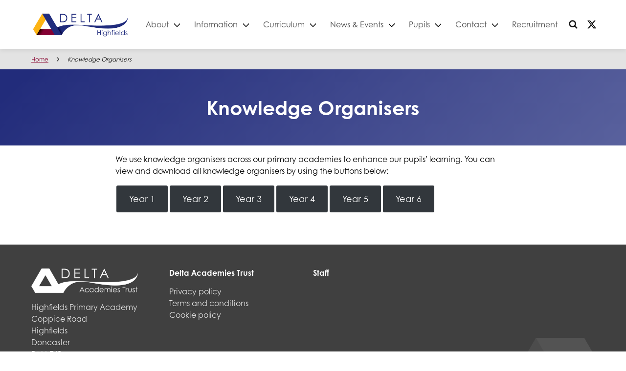

--- FILE ---
content_type: text/html; charset=UTF-8
request_url: https://highfieldspa.org.uk/knowledge-organisers/
body_size: 7705
content:
<!DOCTYPE html>
<html lang="en-GB" class="no-js">
	<head>
		<meta charset="UTF-8">
		<meta name="viewport" content="width=device-width, initial-scale=1">

		<link href="//www.google-analytics.com" rel="dns-prefetch">

		<meta http-equiv="X-UA-Compatible" content="IE=edge,chrome=1">
		<meta name="viewport" content="width=device-width, initial-scale=1.0">
		<meta name="description" content="Delta Academies Trust">

		<meta name='robots' content='index, follow, max-image-preview:large, max-snippet:-1, max-video-preview:-1' />
	<style>img:is([sizes="auto" i], [sizes^="auto," i]) { contain-intrinsic-size: 3000px 1500px }</style>
	
	<!-- This site is optimized with the Yoast SEO plugin v26.8 - https://yoast.com/product/yoast-seo-wordpress/ -->
	<title>Knowledge Organisers - Highfields Primary Academy</title>
	<link rel="canonical" href="https://highfieldspa.org.uk/knowledge-organisers/" />
	<meta property="og:locale" content="en_GB" />
	<meta property="og:type" content="article" />
	<meta property="og:title" content="Knowledge Organisers - Highfields Primary Academy" />
	<meta property="og:description" content="We use knowledge organisers across our primary academies to enhance our pupils&#8217; learning. You can view and download all knowledge organisers by using the buttons below:" />
	<meta property="og:url" content="https://highfieldspa.org.uk/knowledge-organisers/" />
	<meta property="og:site_name" content="Highfields Primary Academy" />
	<meta property="article:modified_time" content="2023-01-13T15:49:10+00:00" />
	<meta name="twitter:card" content="summary_large_image" />
	<meta name="twitter:label1" content="Estimated reading time" />
	<meta name="twitter:data1" content="1 minute" />
	<script type="application/ld+json" class="yoast-schema-graph">{"@context":"https://schema.org","@graph":[{"@type":"WebPage","@id":"https://highfieldspa.org.uk/knowledge-organisers/","url":"https://highfieldspa.org.uk/knowledge-organisers/","name":"Knowledge Organisers - Highfields Primary Academy","isPartOf":{"@id":"https://highfieldspa.org.uk/#website"},"datePublished":"2022-04-07T06:58:07+00:00","dateModified":"2023-01-13T15:49:10+00:00","breadcrumb":{"@id":"https://highfieldspa.org.uk/knowledge-organisers/#breadcrumb"},"inLanguage":"en-GB","potentialAction":[{"@type":"ReadAction","target":["https://highfieldspa.org.uk/knowledge-organisers/"]}]},{"@type":"BreadcrumbList","@id":"https://highfieldspa.org.uk/knowledge-organisers/#breadcrumb","itemListElement":[{"@type":"ListItem","position":1,"name":"Home","item":"https://highfieldspa.org.uk/"},{"@type":"ListItem","position":2,"name":"Knowledge Organisers"}]},{"@type":"WebSite","@id":"https://highfieldspa.org.uk/#website","url":"https://highfieldspa.org.uk/","name":"Highfields Primary Academy","description":"Delta Academies Trust","publisher":{"@id":"https://highfieldspa.org.uk/#organization"},"potentialAction":[{"@type":"SearchAction","target":{"@type":"EntryPoint","urlTemplate":"https://highfieldspa.org.uk/?s={search_term_string}"},"query-input":{"@type":"PropertyValueSpecification","valueRequired":true,"valueName":"search_term_string"}}],"inLanguage":"en-GB"},{"@type":"Organization","@id":"https://highfieldspa.org.uk/#organization","name":"Highfields Primary Academy","url":"https://highfieldspa.org.uk/","logo":{"@type":"ImageObject","inLanguage":"en-GB","@id":"https://highfieldspa.org.uk/#/schema/logo/image/","url":"https://highfieldspa.org.uk/wp-content/uploads/sites/135/sites/207/2021/05/Highfields_DELTA_Cropped.png","contentUrl":"https://highfieldspa.org.uk/wp-content/uploads/sites/135/sites/207/2021/05/Highfields_DELTA_Cropped.png","width":706,"height":200,"caption":"Highfields Primary Academy"},"image":{"@id":"https://highfieldspa.org.uk/#/schema/logo/image/"}}]}</script>
	<!-- / Yoast SEO plugin. -->


<link rel='dns-prefetch' href='//highfieldspa.org.uk' />
<link rel='dns-prefetch' href='//www.googletagmanager.com' />
<link rel="alternate" type="application/rss+xml" title="Highfields Primary Academy &raquo; Feed" href="https://highfieldspa.org.uk/feed/" />
<link rel="alternate" type="application/rss+xml" title="Highfields Primary Academy &raquo; Comments Feed" href="https://highfieldspa.org.uk/comments/feed/" />
<link rel="alternate" type="text/calendar" title="Highfields Primary Academy &raquo; iCal Feed" href="https://highfieldspa.org.uk/events/?ical=1" />
<link rel='stylesheet' id='wp-block-library-css' href='https://highfieldspa.org.uk/wp-includes/css/dist/block-library/style.min.css?ver=6.8.3' type='text/css' media='all' />
<style id='classic-theme-styles-inline-css' type='text/css'>
/*! This file is auto-generated */
.wp-block-button__link{color:#fff;background-color:#32373c;border-radius:9999px;box-shadow:none;text-decoration:none;padding:calc(.667em + 2px) calc(1.333em + 2px);font-size:1.125em}.wp-block-file__button{background:#32373c;color:#fff;text-decoration:none}
</style>
<style id='global-styles-inline-css' type='text/css'>
:root{--wp--preset--aspect-ratio--square: 1;--wp--preset--aspect-ratio--4-3: 4/3;--wp--preset--aspect-ratio--3-4: 3/4;--wp--preset--aspect-ratio--3-2: 3/2;--wp--preset--aspect-ratio--2-3: 2/3;--wp--preset--aspect-ratio--16-9: 16/9;--wp--preset--aspect-ratio--9-16: 9/16;--wp--preset--color--black: #000000;--wp--preset--color--cyan-bluish-gray: #abb8c3;--wp--preset--color--white: #ffffff;--wp--preset--color--pale-pink: #f78da7;--wp--preset--color--vivid-red: #cf2e2e;--wp--preset--color--luminous-vivid-orange: #ff6900;--wp--preset--color--luminous-vivid-amber: #fcb900;--wp--preset--color--light-green-cyan: #7bdcb5;--wp--preset--color--vivid-green-cyan: #00d084;--wp--preset--color--pale-cyan-blue: #8ed1fc;--wp--preset--color--vivid-cyan-blue: #0693e3;--wp--preset--color--vivid-purple: #9b51e0;--wp--preset--color--blue: #222c7b;--wp--preset--color--purple: #87022e;--wp--preset--color--yellow: #fab500;--wp--preset--gradient--vivid-cyan-blue-to-vivid-purple: linear-gradient(135deg,rgba(6,147,227,1) 0%,rgb(155,81,224) 100%);--wp--preset--gradient--light-green-cyan-to-vivid-green-cyan: linear-gradient(135deg,rgb(122,220,180) 0%,rgb(0,208,130) 100%);--wp--preset--gradient--luminous-vivid-amber-to-luminous-vivid-orange: linear-gradient(135deg,rgba(252,185,0,1) 0%,rgba(255,105,0,1) 100%);--wp--preset--gradient--luminous-vivid-orange-to-vivid-red: linear-gradient(135deg,rgba(255,105,0,1) 0%,rgb(207,46,46) 100%);--wp--preset--gradient--very-light-gray-to-cyan-bluish-gray: linear-gradient(135deg,rgb(238,238,238) 0%,rgb(169,184,195) 100%);--wp--preset--gradient--cool-to-warm-spectrum: linear-gradient(135deg,rgb(74,234,220) 0%,rgb(151,120,209) 20%,rgb(207,42,186) 40%,rgb(238,44,130) 60%,rgb(251,105,98) 80%,rgb(254,248,76) 100%);--wp--preset--gradient--blush-light-purple: linear-gradient(135deg,rgb(255,206,236) 0%,rgb(152,150,240) 100%);--wp--preset--gradient--blush-bordeaux: linear-gradient(135deg,rgb(254,205,165) 0%,rgb(254,45,45) 50%,rgb(107,0,62) 100%);--wp--preset--gradient--luminous-dusk: linear-gradient(135deg,rgb(255,203,112) 0%,rgb(199,81,192) 50%,rgb(65,88,208) 100%);--wp--preset--gradient--pale-ocean: linear-gradient(135deg,rgb(255,245,203) 0%,rgb(182,227,212) 50%,rgb(51,167,181) 100%);--wp--preset--gradient--electric-grass: linear-gradient(135deg,rgb(202,248,128) 0%,rgb(113,206,126) 100%);--wp--preset--gradient--midnight: linear-gradient(135deg,rgb(2,3,129) 0%,rgb(40,116,252) 100%);--wp--preset--font-size--small: 13px;--wp--preset--font-size--medium: 20px;--wp--preset--font-size--large: 36px;--wp--preset--font-size--x-large: 42px;--wp--preset--spacing--20: 0.44rem;--wp--preset--spacing--30: 0.67rem;--wp--preset--spacing--40: 1rem;--wp--preset--spacing--50: 1.5rem;--wp--preset--spacing--60: 2.25rem;--wp--preset--spacing--70: 3.38rem;--wp--preset--spacing--80: 5.06rem;--wp--preset--shadow--natural: 6px 6px 9px rgba(0, 0, 0, 0.2);--wp--preset--shadow--deep: 12px 12px 50px rgba(0, 0, 0, 0.4);--wp--preset--shadow--sharp: 6px 6px 0px rgba(0, 0, 0, 0.2);--wp--preset--shadow--outlined: 6px 6px 0px -3px rgba(255, 255, 255, 1), 6px 6px rgba(0, 0, 0, 1);--wp--preset--shadow--crisp: 6px 6px 0px rgba(0, 0, 0, 1);}:where(.is-layout-flex){gap: 0.5em;}:where(.is-layout-grid){gap: 0.5em;}body .is-layout-flex{display: flex;}.is-layout-flex{flex-wrap: wrap;align-items: center;}.is-layout-flex > :is(*, div){margin: 0;}body .is-layout-grid{display: grid;}.is-layout-grid > :is(*, div){margin: 0;}:where(.wp-block-columns.is-layout-flex){gap: 2em;}:where(.wp-block-columns.is-layout-grid){gap: 2em;}:where(.wp-block-post-template.is-layout-flex){gap: 1.25em;}:where(.wp-block-post-template.is-layout-grid){gap: 1.25em;}.has-black-color{color: var(--wp--preset--color--black) !important;}.has-cyan-bluish-gray-color{color: var(--wp--preset--color--cyan-bluish-gray) !important;}.has-white-color{color: var(--wp--preset--color--white) !important;}.has-pale-pink-color{color: var(--wp--preset--color--pale-pink) !important;}.has-vivid-red-color{color: var(--wp--preset--color--vivid-red) !important;}.has-luminous-vivid-orange-color{color: var(--wp--preset--color--luminous-vivid-orange) !important;}.has-luminous-vivid-amber-color{color: var(--wp--preset--color--luminous-vivid-amber) !important;}.has-light-green-cyan-color{color: var(--wp--preset--color--light-green-cyan) !important;}.has-vivid-green-cyan-color{color: var(--wp--preset--color--vivid-green-cyan) !important;}.has-pale-cyan-blue-color{color: var(--wp--preset--color--pale-cyan-blue) !important;}.has-vivid-cyan-blue-color{color: var(--wp--preset--color--vivid-cyan-blue) !important;}.has-vivid-purple-color{color: var(--wp--preset--color--vivid-purple) !important;}.has-black-background-color{background-color: var(--wp--preset--color--black) !important;}.has-cyan-bluish-gray-background-color{background-color: var(--wp--preset--color--cyan-bluish-gray) !important;}.has-white-background-color{background-color: var(--wp--preset--color--white) !important;}.has-pale-pink-background-color{background-color: var(--wp--preset--color--pale-pink) !important;}.has-vivid-red-background-color{background-color: var(--wp--preset--color--vivid-red) !important;}.has-luminous-vivid-orange-background-color{background-color: var(--wp--preset--color--luminous-vivid-orange) !important;}.has-luminous-vivid-amber-background-color{background-color: var(--wp--preset--color--luminous-vivid-amber) !important;}.has-light-green-cyan-background-color{background-color: var(--wp--preset--color--light-green-cyan) !important;}.has-vivid-green-cyan-background-color{background-color: var(--wp--preset--color--vivid-green-cyan) !important;}.has-pale-cyan-blue-background-color{background-color: var(--wp--preset--color--pale-cyan-blue) !important;}.has-vivid-cyan-blue-background-color{background-color: var(--wp--preset--color--vivid-cyan-blue) !important;}.has-vivid-purple-background-color{background-color: var(--wp--preset--color--vivid-purple) !important;}.has-black-border-color{border-color: var(--wp--preset--color--black) !important;}.has-cyan-bluish-gray-border-color{border-color: var(--wp--preset--color--cyan-bluish-gray) !important;}.has-white-border-color{border-color: var(--wp--preset--color--white) !important;}.has-pale-pink-border-color{border-color: var(--wp--preset--color--pale-pink) !important;}.has-vivid-red-border-color{border-color: var(--wp--preset--color--vivid-red) !important;}.has-luminous-vivid-orange-border-color{border-color: var(--wp--preset--color--luminous-vivid-orange) !important;}.has-luminous-vivid-amber-border-color{border-color: var(--wp--preset--color--luminous-vivid-amber) !important;}.has-light-green-cyan-border-color{border-color: var(--wp--preset--color--light-green-cyan) !important;}.has-vivid-green-cyan-border-color{border-color: var(--wp--preset--color--vivid-green-cyan) !important;}.has-pale-cyan-blue-border-color{border-color: var(--wp--preset--color--pale-cyan-blue) !important;}.has-vivid-cyan-blue-border-color{border-color: var(--wp--preset--color--vivid-cyan-blue) !important;}.has-vivid-purple-border-color{border-color: var(--wp--preset--color--vivid-purple) !important;}.has-vivid-cyan-blue-to-vivid-purple-gradient-background{background: var(--wp--preset--gradient--vivid-cyan-blue-to-vivid-purple) !important;}.has-light-green-cyan-to-vivid-green-cyan-gradient-background{background: var(--wp--preset--gradient--light-green-cyan-to-vivid-green-cyan) !important;}.has-luminous-vivid-amber-to-luminous-vivid-orange-gradient-background{background: var(--wp--preset--gradient--luminous-vivid-amber-to-luminous-vivid-orange) !important;}.has-luminous-vivid-orange-to-vivid-red-gradient-background{background: var(--wp--preset--gradient--luminous-vivid-orange-to-vivid-red) !important;}.has-very-light-gray-to-cyan-bluish-gray-gradient-background{background: var(--wp--preset--gradient--very-light-gray-to-cyan-bluish-gray) !important;}.has-cool-to-warm-spectrum-gradient-background{background: var(--wp--preset--gradient--cool-to-warm-spectrum) !important;}.has-blush-light-purple-gradient-background{background: var(--wp--preset--gradient--blush-light-purple) !important;}.has-blush-bordeaux-gradient-background{background: var(--wp--preset--gradient--blush-bordeaux) !important;}.has-luminous-dusk-gradient-background{background: var(--wp--preset--gradient--luminous-dusk) !important;}.has-pale-ocean-gradient-background{background: var(--wp--preset--gradient--pale-ocean) !important;}.has-electric-grass-gradient-background{background: var(--wp--preset--gradient--electric-grass) !important;}.has-midnight-gradient-background{background: var(--wp--preset--gradient--midnight) !important;}.has-small-font-size{font-size: var(--wp--preset--font-size--small) !important;}.has-medium-font-size{font-size: var(--wp--preset--font-size--medium) !important;}.has-large-font-size{font-size: var(--wp--preset--font-size--large) !important;}.has-x-large-font-size{font-size: var(--wp--preset--font-size--x-large) !important;}
:where(.wp-block-post-template.is-layout-flex){gap: 1.25em;}:where(.wp-block-post-template.is-layout-grid){gap: 1.25em;}
:where(.wp-block-columns.is-layout-flex){gap: 2em;}:where(.wp-block-columns.is-layout-grid){gap: 2em;}
:root :where(.wp-block-pullquote){font-size: 1.5em;line-height: 1.6;}
</style>
<link rel='stylesheet' id='wp-smart-crop-renderer-css' href='https://highfieldspa.org.uk/wp-content/plugins/wp-smartcrop/css/image-renderer.css?ver=2.0.10' type='text/css' media='all' />
<link rel='stylesheet' id='child-styles-css' href='https://highfieldspa.org.uk/wp-content/themes/delta--academies/resources/dist/css/style.min.css?ver=1.5.4' type='text/css' media='all' />
<link rel='stylesheet' id='css_swiper-css' href='https://highfieldspa.org.uk/wp-content/themes/delta-trust--parent/resources/dist/swiper/swiper-bundle.min.css?ver=1.5.27' type='text/css' media='all' />
<link rel='stylesheet' id='parent-styles-css' href='https://highfieldspa.org.uk/wp-content/themes/delta-trust--parent/resources/dist/css/style.min.css?ver=1.5.27' type='text/css' media='all' />
<script type="text/javascript" src="https://highfieldspa.org.uk/wp-includes/js/jquery/jquery.min.js?ver=3.7.1" id="jquery-core-js"></script>
<script type="text/javascript" src="https://highfieldspa.org.uk/wp-includes/js/jquery/jquery-migrate.min.js?ver=3.4.1" id="jquery-migrate-js"></script>
<link rel="https://api.w.org/" href="https://highfieldspa.org.uk/wp-json/" /><link rel="alternate" title="JSON" type="application/json" href="https://highfieldspa.org.uk/wp-json/wp/v2/pages/1277" />
<link rel='shortlink' href='https://highfieldspa.org.uk/?p=1277' />
<link rel="alternate" title="oEmbed (JSON)" type="application/json+oembed" href="https://highfieldspa.org.uk/wp-json/oembed/1.0/embed?url=https%3A%2F%2Fhighfieldspa.org.uk%2Fknowledge-organisers%2F" />
<link rel="alternate" title="oEmbed (XML)" type="text/xml+oembed" href="https://highfieldspa.org.uk/wp-json/oembed/1.0/embed?url=https%3A%2F%2Fhighfieldspa.org.uk%2Fknowledge-organisers%2F&#038;format=xml" />
<meta name="generator" content="Heroic Knowledge Base v2.21.1" />
<meta name="generator" content="Site Kit by Google 1.171.0" /><meta name="tec-api-version" content="v1"><meta name="tec-api-origin" content="https://highfieldspa.org.uk"><link rel="alternate" href="https://highfieldspa.org.uk/wp-json/tribe/events/v1/" /><style type="text/css">.recentcomments a{display:inline !important;padding:0 !important;margin:0 !important;}</style>
<!-- Google Tag Manager snippet added by Site Kit -->
<script type="text/javascript">
/* <![CDATA[ */

			( function( w, d, s, l, i ) {
				w[l] = w[l] || [];
				w[l].push( {'gtm.start': new Date().getTime(), event: 'gtm.js'} );
				var f = d.getElementsByTagName( s )[0],
					j = d.createElement( s ), dl = l != 'dataLayer' ? '&l=' + l : '';
				j.async = true;
				j.src = 'https://www.googletagmanager.com/gtm.js?id=' + i + dl;
				f.parentNode.insertBefore( j, f );
			} )( window, document, 'script', 'dataLayer', 'GTM-TM6NRP7' );
			
/* ]]> */
</script>

<!-- End Google Tag Manager snippet added by Site Kit -->
<link rel="icon" href="https://highfieldspa.org.uk/wp-content/uploads/sites/135/sites/207/2021/11/datsp-thumbnail-150x150.png" sizes="32x32" />
<link rel="icon" href="https://highfieldspa.org.uk/wp-content/uploads/sites/135/sites/207/2021/11/datsp-thumbnail.png" sizes="192x192" />
<link rel="apple-touch-icon" href="https://highfieldspa.org.uk/wp-content/uploads/sites/135/sites/207/2021/11/datsp-thumbnail.png" />
<meta name="msapplication-TileImage" content="https://highfieldspa.org.uk/wp-content/uploads/sites/135/sites/207/2021/11/datsp-thumbnail.png" />
	</head>

	
	<body class="wp-singular page-template-default page page-id-1277 wp-custom-logo wp-theme-delta-trust--parent wp-child-theme-delta--academies tribe-no-js">
		
			<a href="#main" class="skip-to">Skip to main</a>

			<nav class="navbar" id="navbar" role="navigation" aria-label="main navigation">
				<div class="container">
					<div class="navbar-brand">
						<a class="logo logo--header" href="https://highfieldspa.org.uk" title="Go to home page">
							<img src="https://highfieldspa.org.uk/wp-content/uploads/sites/135/sites/207/2021/05/Highfields_DELTA_Cropped.png" alt="Highfields Primary Academy" class="logo__img">						</a>

						<a role="button" class="navbar-burger" id="toggle-menu">
							<span aria-hidden="true"></span>
							<span aria-hidden="true"></span>
							<span aria-hidden="true"></span>
							<div class="navbar-burger-text">Menu</div>
						</a>
					</div>
					<div class="navbar-menu" id="menu">
						<div class="navbar-end">
							<div class="navbar-item has-dropdown is-hoverable" data-target="dropdown"><!-- START DROPDOWN-->
<a class="menu-item menu-item-type-post_type menu-item-object-page menu-item-has-children menu-item-27 navbar-item dropdown navbar-link" title="About" href="https://highfieldspa.org.uk/about/" id="menu-item-27">About</a><div class="navbar-dropdown is-boxed"><a class="menu-item menu-item-type-post_type menu-item-object-page menu-item-29 navbar-item" title="Vision &amp; Values" href="https://highfieldspa.org.uk/about/ethos-values/">Vision &amp; Values</a>
<a class="menu-item menu-item-type-post_type menu-item-object-page menu-item-28 navbar-item" title="Trust Promise" href="https://highfieldspa.org.uk/about/trust-promise/">Trust Promise</a>
<a class="menu-item menu-item-type-custom menu-item-object-custom menu-item-30 navbar-item" title="Ofsted" target="_blank" href="https://reports.ofsted.gov.uk/provider/21/138083">Ofsted</a>
<a class="menu-item menu-item-type-post_type menu-item-object-page menu-item-95 navbar-item" title="Awards" href="https://highfieldspa.org.uk/about/awards/">Awards</a>
<a class="menu-item menu-item-type-custom menu-item-object-custom menu-item-35 navbar-item" title="Academy Statutory Information &amp; Policies" href="https://www.highfieldspa.org.uk/knowledge-base/statutory-governance-and-policy/">Academy Statutory Information &amp; Policies</a>
<a class="menu-item menu-item-type-custom menu-item-object-custom menu-item-1084 navbar-item" title="Trust Statutory Information" href="https://www.highfieldspa.org.uk/knowledge-base/statutory-governance-and-policy-2/">Trust Statutory Information</a>
</div><!-- END LEVEL -->
</div><!-- END DROPDOWN-->
<div class="navbar-item has-dropdown is-hoverable" data-target="dropdown"><!-- START DROPDOWN-->
<a class="menu-item menu-item-type-ht_kb menu-item-object-ht-knowledge-base menu-item-has-children menu-item-36 navbar-item dropdown navbar-link" title="Information" href="https://highfieldspa.org.uk/knowledge-base/" id="menu-item-36">Information</a><div class="navbar-dropdown is-boxed">	<div class="navbar-item has-dropdown is-hoverable" data-target="dropdown"><!-- START DROPDOWN-->
<a class="menu-item menu-item-type-custom menu-item-object-custom menu-item-has-children menu-item-37 navbar-item dropdown navbar-link" title="Academy" href="#" id="menu-item-37">Academy</a>	<div class="navbar-dropdown is-boxed"><a class="menu-item menu-item-type-custom menu-item-object-custom menu-item-97 navbar-item" title="Attendance" href="https://www.highfieldspa.org.uk/knowledge-base/attendance/">Attendance</a>
<a class="menu-item menu-item-type-custom menu-item-object-custom menu-item-98 navbar-item" title="Academy Day" href="https://www.highfieldspa.org.uk/knowledge-base/academy-day/">Academy Day</a>
<a class="menu-item menu-item-type-custom menu-item-object-custom menu-item-99 navbar-item" title="Uniform" href="https://www.highfieldspa.org.uk/knowledge-base/uniform/">Uniform</a>
<a class="menu-item menu-item-type-custom menu-item-object-custom menu-item-100 navbar-item" title="Catering" href="https://www.highfieldspa.org.uk/knowledge-base/catering/">Catering</a>
	</div><!-- END LEVEL -->
</div><!-- END DROPDOWN-->
<a class="menu-item menu-item-type-post_type menu-item-object-page menu-item-101 navbar-item" title="SEND" href="https://highfieldspa.org.uk/send/">SEND</a>
<a class="menu-item menu-item-type-custom menu-item-object-custom menu-item-102 navbar-item" title="Safeguarding" href="https://www.highfieldspa.org.uk/knowledge-base/safeguarding/">Safeguarding</a>
<a class="menu-item menu-item-type-custom menu-item-object-custom menu-item-50 navbar-item" title="Staff List" href="https://www.highfieldspa.org.uk/staff">Staff List</a>
<a class="menu-item menu-item-type-post_type menu-item-object-page menu-item-104 navbar-item" title="Pupil Premium" href="https://highfieldspa.org.uk/pupil-premium/">Pupil Premium</a>
<a class="menu-item menu-item-type-post_type menu-item-object-page menu-item-249 navbar-item" title="Academy Parliament" href="https://highfieldspa.org.uk/student-leadership/">Academy Parliament</a>
<a class="menu-item menu-item-type-post_type menu-item-object-page menu-item-105 navbar-item" title="Transition" href="https://highfieldspa.org.uk/transition/">Transition</a>
</div><!-- END LEVEL -->
</div><!-- END DROPDOWN-->
<div class="navbar-item has-dropdown is-hoverable" data-target="dropdown"><!-- START DROPDOWN-->
<a class="menu-item menu-item-type-custom menu-item-object-custom current-menu-ancestor menu-item-has-children menu-item-59 navbar-item dropdown navbar-link" title="Curriculum" href="#" id="menu-item-59">Curriculum</a><div class="navbar-dropdown is-boxed">	<div class="navbar-item has-dropdown is-hoverable" data-target="dropdown"><!-- START DROPDOWN-->
<a class="menu-item menu-item-type-post_type menu-item-object-page menu-item-has-children menu-item-107 navbar-item dropdown navbar-link" title="Curriculum Overview" href="https://highfieldspa.org.uk/curriculum-overview/" id="menu-item-107">Curriculum Overview</a>	<div class="navbar-dropdown is-boxed"><a class="menu-item menu-item-type-post_type menu-item-object-page menu-item-1997 navbar-item" title="Reading Enhanced Curriculum" href="https://highfieldspa.org.uk/curriculum-overview/304-2/">Reading Enhanced Curriculum</a>
<a class="menu-item menu-item-type-custom menu-item-object-custom menu-item-1828 navbar-item" title="Curriculum Intents" href="https://www.deltatrust.org.uk/knowledge-base/curriculum-intents/">Curriculum Intents</a>
	</div><!-- END LEVEL -->
</div><!-- END DROPDOWN-->
	<div class="navbar-item has-dropdown is-hoverable" data-target="dropdown"><!-- START DROPDOWN-->
<a class="menu-item menu-item-type-post_type menu-item-object-page current-menu-ancestor current-menu-parent current_page_parent current_page_ancestor menu-item-has-children menu-item-109 navbar-item dropdown navbar-link" title="Subjects" href="https://highfieldspa.org.uk/curriculum-overview/subjects/" id="menu-item-109">Subjects</a>	<div class="navbar-dropdown is-boxed"><a class="menu-item menu-item-type-post_type menu-item-object-page current-menu-item page_item page-item-1277 current_page_item menu-item-1282 navbar-item is-active" title="Knowledge Organisers" href="https://highfieldspa.org.uk/knowledge-organisers/">Knowledge Organisers</a>
	</div><!-- END LEVEL -->
</div><!-- END DROPDOWN-->
<a class="menu-item menu-item-type-post_type menu-item-object-page menu-item-108 navbar-item" title="Enrichment" href="https://highfieldspa.org.uk/curriculum-overview/enrichment/">Enrichment</a>
<a class="menu-item menu-item-type-post_type menu-item-object-page menu-item-110 navbar-item" title="Educational Visits" href="https://highfieldspa.org.uk/curriculum-overview/educationalvisits/">Educational Visits</a>
</div><!-- END LEVEL -->
</div><!-- END DROPDOWN-->
<div class="navbar-item has-dropdown is-hoverable" data-target="dropdown"><!-- START DROPDOWN-->
<a class="menu-item menu-item-type-custom menu-item-object-custom menu-item-has-children menu-item-68 navbar-item dropdown navbar-link" title="News &amp; Events" href="#" id="menu-item-68">News &amp; Events</a><div class="navbar-dropdown is-boxed">	<div class="navbar-item has-dropdown is-hoverable" data-target="dropdown"><!-- START DROPDOWN-->
<a class="menu-item menu-item-type-custom menu-item-object-custom menu-item-has-children menu-item-69 navbar-item dropdown navbar-link" title="Calendar" href="https://highfieldspa.org.uk/events/" id="menu-item-69">Calendar</a>	<div class="navbar-dropdown is-boxed"><a class="menu-item menu-item-type-custom menu-item-object-custom menu-item-112 navbar-item" title="Term Dates" href="https://www.highfieldspa.org.uk/knowledge-base/term-dates/">Term Dates</a>
<a class="menu-item menu-item-type-custom menu-item-object-custom menu-item-113 navbar-item" title="Parents Evenings" href="https://www.highfieldspa.org.uk/knowledge-base/parents-evenings/">Parents Evenings</a>
	</div><!-- END LEVEL -->
</div><!-- END DROPDOWN-->
<a class="menu-item menu-item-type-custom menu-item-object-custom menu-item-115 navbar-item" title="Letters" href="https://www.highfieldspa.org.uk/knowledge-base/letters/">Letters</a>
<a class="menu-item menu-item-type-custom menu-item-object-custom menu-item-116 navbar-item" title="Newsletters" href="https://www.highfieldspa.org.uk/knowledge-base/newsletters">Newsletters</a>
<a class="menu-item menu-item-type-custom menu-item-object-custom menu-item-80 navbar-item" title="Latest News" href="/updates">Latest News</a>
<a class="menu-item menu-item-type-custom menu-item-object-custom menu-item-478 navbar-item" title="Noticeboard" href="https://www.highfieldspa.org.uk/noticeboard/">Noticeboard</a>
</div><!-- END LEVEL -->
</div><!-- END DROPDOWN-->
<div class="navbar-item has-dropdown is-hoverable" data-target="dropdown"><!-- START DROPDOWN-->
<a class="menu-item menu-item-type-custom menu-item-object-custom menu-item-has-children menu-item-85 navbar-item dropdown navbar-link" title="Pupils" href="#" id="menu-item-85">Pupils</a><div class="navbar-dropdown is-boxed"><a class="menu-item menu-item-type-post_type menu-item-object-page menu-item-118 navbar-item" title="Home Learning" href="https://highfieldspa.org.uk/home-learning-for-pupils/">Home Learning</a>
<a class="menu-item menu-item-type-post_type menu-item-object-page menu-item-103 navbar-item" title="Pupil Voice" href="https://highfieldspa.org.uk/pupil-voice/">Pupil Voice</a>
<a class="menu-item menu-item-type-custom menu-item-object-custom menu-item-119 navbar-item" title="Curriculum Links" href="https://www.highfieldspa.org.uk/knowledge-base/curriculum-links/">Curriculum Links</a>
<a class="menu-item menu-item-type-custom menu-item-object-custom menu-item-120 navbar-item" title="Pupil Safety" href="https://www.highfieldspa.org.uk/knowledge-base/pupil-safety/">Pupil Safety</a>
<a class="menu-item menu-item-type-post_type menu-item-object-page menu-item-121 navbar-item" title="Virtual Worry Box" href="https://highfieldspa.org.uk/virtual-worry-box/">Virtual Worry Box</a>
</div><!-- END LEVEL -->
</div><!-- END DROPDOWN-->
<div class="navbar-item has-dropdown is-hoverable" data-target="dropdown"><!-- START DROPDOWN-->
<a class="menu-item menu-item-type-custom menu-item-object-custom menu-item-has-children menu-item-90 navbar-item dropdown navbar-link" title="Contact" href="#" id="menu-item-90">Contact</a><div class="navbar-dropdown is-boxed"><a class="menu-item menu-item-type-post_type menu-item-object-page menu-item-122 navbar-item" title="Academy Contact Info" href="https://highfieldspa.org.uk/contact/">Academy Contact Info</a>
<a class="menu-item menu-item-type-post_type menu-item-object-page menu-item-123 navbar-item" title="Academy Advisory Board" href="https://highfieldspa.org.uk/contact/academy-advisory-board-contact-info/">Academy Advisory Board</a>
<a class="menu-item menu-item-type-custom menu-item-object-custom menu-item-181 navbar-item" title="Train to Teach" target="_blank" href="https://www.exchangeteachertraining.com/#">Train to Teach</a>
<a class="menu-item menu-item-type-custom menu-item-object-custom menu-item-481 navbar-item" title="Raise A Safeguarding Concern" target="_blank" href="https://forms.office.com/Pages/ResponsePage.aspx?id=j748wq_ohEugfnLJq2pPrTml5djz6tJKhzeA8Vh6O2tUNkEyWjIyQlM2UEFKVlZVUlNJVjBYTzRGNi4u">Raise A Safeguarding Concern</a>
</div><!-- END LEVEL -->
</div><!-- END DROPDOWN-->
<a class="menu-item menu-item-type-custom menu-item-object-custom menu-item-1268 navbar-item" title="Recruitment" target="_blank" href="https://www.deltatrust.org.uk/careers-with-delta/">Recruitment</a>
							<div class="navbar-item has-dropdown is-hoverable">
								<a class="navbar-item navbar-link dropdown navbar__search" href="#">
									<img src="https://highfieldspa.org.uk/wp-content/themes/delta-trust--parent/resources/dist/img/search.svg" alt="Toggle search" class="navbar__search-icon">
									<span class="is-sr-only">Toggle search</span>
								</a>
								<div class="navbar-dropdown is-boxed navbar__search-dropdown">
									<div class="navbar__search-box">
										<form method="get" action="https://highfieldspa.org.uk">
											<input class="navbar__search-input" type="text" name="s" placeholder="Enter a search term&hellip;">
											<button type="submit" class="navbar__search-btn">
												<span class="is-sr-only">Search</span>
												<img width="16" src="https://highfieldspa.org.uk/wp-content/themes/delta-trust--parent/resources/dist/img/icons/search.svg" alt="" class="navbar__search-btn-icon">
											</button>
										</form>
									</div>
								</div>
							</div>
															<a class="menu-item navbar-item navbar__twitter" href="https://twitter.com/DeltaHighfields">
									<img src="https://highfieldspa.org.uk/wp-content/themes/delta-trust--parent/resources/dist/img/icons/twitter.svg" alt="Twitter logo" class="navbar__twitter-icon">
									<span class="is-sr-only">Follow us on Twitter</span>
								</a>
																				</div>
					</div>
				</div>
			</nav>

			
				<nav class="breadcrumbs"><div class="container"><span><span><a href="https://highfieldspa.org.uk/">Home</a></span> <i class="breadcrumbs__seperator"></i> <span class="breadcrumb_last" aria-current="page">Knowledge Organisers</span></span></div></nav>
<div class="container">

	
	
		<!-- article -->
		<article id="post-1277" class="gutenberg-content post-1277 page type-page status-publish hentry">

			<div id="hero-block_623466b548da4" class="smile-block-hero has-blue-background-color alignfull">
	<div class="hero__content-container">
		<div class="hero__content">
							<h2 class="hero__title" id="knowledge-organisers" >Knowledge Organisers</h2>
								</div>
			</div>
	</div>


<div class="wp-block-paragraph">
<p>We use knowledge organisers across our primary academies to enhance our pupils&#8217; learning. You can view and download all knowledge organisers by using the buttons below:</p>
</div>


<div class="wp-block-buttons is-layout-flex wp-block-buttons-is-layout-flex">
<div class="wp-block-button is-style-outline is-style-outline--1"><a class="wp-block-button__link" href="https://www.deltatrust.org.uk/primary-knowledge-organisers-year-1/" target="_blank" rel="noreferrer noopener">Year 1</a></div>



<div class="wp-block-button is-style-outline is-style-outline--2"><a class="wp-block-button__link" href="https://www.deltatrust.org.uk/primary-knowledge-organisers-year-2-copy/">Year 2</a></div>



<div class="wp-block-button is-style-outline is-style-outline--3"><a class="wp-block-button__link" href="https://www.deltatrust.org.uk/primary-knowledge-organisers-year-3/">Year 3</a></div>



<div class="wp-block-button is-style-outline is-style-outline--4"><a class="wp-block-button__link" href="https://www.deltatrust.org.uk/primary-knowledge-organisers-year-4/">Year 4</a></div>



<div class="wp-block-button is-style-outline is-style-outline--5"><a class="wp-block-button__link" href="https://www.deltatrust.org.uk/primary-knowledge-organisers-year-5/">Year 5</a></div>



<div class="wp-block-button is-style-outline is-style-outline--6"><a class="wp-block-button__link" href="https://www.deltatrust.org.uk/primary-knowledge-organisers-year-6/">Year 6</a></div>
</div>


<div class="wp-block-paragraph">
<p></p>
</div>


<div class="wp-block-buttons is-layout-flex wp-block-buttons-is-layout-flex"></div>


<div class="wp-block-paragraph">
<p></p>
</div>
		</article>
		<!-- /article -->

	
	
</div>


			<footer class="footer">
			<div class="container">
				<div class="footer__column">
					<div class="footer__sub-column">
						<a class="logo logo--footer" href="https://www.deltatrust.org.uk/">
							<img src="https://highfieldspa.org.uk/wp-content/themes/delta-trust--parent/resources/dist/img/logo-footer.png" alt="Delta Acadamies Trust - Footer Logo" class="logo__img">
						</a>
						<p class="footer__address">Highfields Primary Academy<br />
Coppice Road<br />
Highfields<br />
Doncaster<br />
DN6 7JB</p>
						<div class="footer__contact">
															<p class="footer__tel">Tel: <a href="tel:01302 651037">01302 651037</a></p>
																						<p class="footer__email">Email: <a href="mailto:info@highfieldspa.org.uk">info@highfieldspa.org.uk</a></p>
													</div>
					</div>
					<div class="footer__sub-column">
						<h2 class="footer__title">Delta Academies Trust</h2>
						<div class="menu-footer-menu-container"><ul id="menu-footer-menu" class="footer__menu"><li id="menu-item-130" class="menu-item menu-item-type-custom menu-item-object-custom menu-item-130"><a href="https://www.highfieldspa.org.uk/privacy-policy">Privacy policy</a></li>
<li id="menu-item-131" class="menu-item menu-item-type-custom menu-item-object-custom menu-item-131"><a href="https://www.highfieldspa.org.uk/terms-and-conditions">Terms and conditions</a></li>
<li id="menu-item-132" class="menu-item menu-item-type-custom menu-item-object-custom menu-item-132"><a href="https://www.highfieldspa.org.uk/cookie-policy">Cookie policy</a></li>
</ul></div>					</div>
				</div>
				<div class="footer__column footer__column--no-flex">
					<h2 class="footer__title">Staff</h2>
									</div>
				<div class="footer__bottom">
					<div class="content">
						<p>Company Number: 07386086 (England and Wales) | VAT Number: 115 8112 43 | &copy; Highfields Primary Academy</p>
					</div>
				</div>
			</div>
		</footer>

			<script id="font-loader">
		WebFontConfig = {"google":{"families":["Josefin Sans"]},"typekit":"kln8hro"};

		(function(d) {
			var wf = d.createElement('script'), s = d.scripts[0];
			wf.src = '//ajax.googleapis.com/ajax/libs/webfont/1.6.26/webfont.js';
			wf.async = true;
			s.parentNode.insertBefore(wf, s);
		})(document);
	</script>

		<script type="speculationrules">
{"prefetch":[{"source":"document","where":{"and":[{"href_matches":"\/*"},{"not":{"href_matches":["\/wp-*.php","\/wp-admin\/*","\/wp-content\/uploads\/sites\/135\/sites\/207\/*","\/wp-content\/*","\/wp-content\/plugins\/*","\/wp-content\/themes\/delta--academies\/*","\/wp-content\/themes\/delta-trust--parent\/*","\/*\\?(.+)"]}},{"not":{"selector_matches":"a[rel~=\"nofollow\"]"}},{"not":{"selector_matches":".no-prefetch, .no-prefetch a"}}]},"eagerness":"conservative"}]}
</script>
		<script>
		( function ( body ) {
			'use strict';
			body.className = body.className.replace( /\btribe-no-js\b/, 'tribe-js' );
		} )( document.body );
		</script>
		<script> /* <![CDATA[ */var tribe_l10n_datatables = {"aria":{"sort_ascending":": activate to sort column ascending","sort_descending":": activate to sort column descending"},"length_menu":"Show _MENU_ entries","empty_table":"No data available in table","info":"Showing _START_ to _END_ of _TOTAL_ entries","info_empty":"Showing 0 to 0 of 0 entries","info_filtered":"(filtered from _MAX_ total entries)","zero_records":"No matching records found","search":"Search:","all_selected_text":"All items on this page were selected. ","select_all_link":"Select all pages","clear_selection":"Clear Selection.","pagination":{"all":"All","next":"Next","previous":"Previous"},"select":{"rows":{"0":"","_":": Selected %d rows","1":": Selected 1 row"}},"datepicker":{"dayNames":["Sunday","Monday","Tuesday","Wednesday","Thursday","Friday","Saturday"],"dayNamesShort":["Sun","Mon","Tue","Wed","Thu","Fri","Sat"],"dayNamesMin":["S","M","T","W","T","F","S"],"monthNames":["January","February","March","April","May","June","July","August","September","October","November","December"],"monthNamesShort":["January","February","March","April","May","June","July","August","September","October","November","December"],"monthNamesMin":["Jan","Feb","Mar","Apr","May","Jun","Jul","Aug","Sep","Oct","Nov","Dec"],"nextText":"Next","prevText":"Prev","currentText":"Today","closeText":"Done","today":"Today","clear":"Clear"}};/* ]]> */ </script>		<!-- Google Tag Manager (noscript) snippet added by Site Kit -->
		<noscript>
			<iframe src="https://www.googletagmanager.com/ns.html?id=GTM-TM6NRP7" height="0" width="0" style="display:none;visibility:hidden"></iframe>
		</noscript>
		<!-- End Google Tag Manager (noscript) snippet added by Site Kit -->
		<style id='block-style-variation-styles-inline-css' type='text/css'>
:root :where(.wp-block-button.is-style-outline--1 .wp-block-button__link){background: transparent none;border-color: currentColor;border-width: 2px;border-style: solid;color: currentColor;padding-top: 0.667em;padding-right: 1.33em;padding-bottom: 0.667em;padding-left: 1.33em;}
:root :where(.wp-block-button.is-style-outline--2 .wp-block-button__link){background: transparent none;border-color: currentColor;border-width: 2px;border-style: solid;color: currentColor;padding-top: 0.667em;padding-right: 1.33em;padding-bottom: 0.667em;padding-left: 1.33em;}
:root :where(.wp-block-button.is-style-outline--3 .wp-block-button__link){background: transparent none;border-color: currentColor;border-width: 2px;border-style: solid;color: currentColor;padding-top: 0.667em;padding-right: 1.33em;padding-bottom: 0.667em;padding-left: 1.33em;}
:root :where(.wp-block-button.is-style-outline--4 .wp-block-button__link){background: transparent none;border-color: currentColor;border-width: 2px;border-style: solid;color: currentColor;padding-top: 0.667em;padding-right: 1.33em;padding-bottom: 0.667em;padding-left: 1.33em;}
:root :where(.wp-block-button.is-style-outline--5 .wp-block-button__link){background: transparent none;border-color: currentColor;border-width: 2px;border-style: solid;color: currentColor;padding-top: 0.667em;padding-right: 1.33em;padding-bottom: 0.667em;padding-left: 1.33em;}
:root :where(.wp-block-button.is-style-outline--6 .wp-block-button__link){background: transparent none;border-color: currentColor;border-width: 2px;border-style: solid;color: currentColor;padding-top: 0.667em;padding-right: 1.33em;padding-bottom: 0.667em;padding-left: 1.33em;}
</style>
<script type="text/javascript" src="https://highfieldspa.org.uk/wp-content/plugins/the-events-calendar/common/build/js/user-agent.js?ver=da75d0bdea6dde3898df" id="tec-user-agent-js"></script>
<script type="text/javascript" id="jquery.wp-smartcrop-js-extra">
/* <![CDATA[ */
var wpsmartcrop_options = {"focus_mode":"power-lines"};
/* ]]> */
</script>
<script type="text/javascript" src="https://highfieldspa.org.uk/wp-content/plugins/wp-smartcrop/js/jquery.wp-smartcrop.min.js?ver=2.0.10" id="jquery.wp-smartcrop-js"></script>
<script type="text/javascript" src="https://highfieldspa.org.uk/wp-content/themes/delta-trust--parent/resources/dist/swiper/swiper-bundle.min.js?ver=6.8.3" id="swiper-js"></script>
<script type="text/javascript" src="https://highfieldspa.org.uk/wp-content/themes/delta-trust--parent/resources/dist/js/scripts.min.js?ver=1.5.27" id="parent-scripts-js"></script>

	</body>
</html>


--- FILE ---
content_type: image/svg+xml
request_url: https://highfieldspa.org.uk/wp-content/themes/delta-trust--parent/resources/dist/img/search.svg
body_size: -114
content:
<svg version="1.2" xmlns="http://www.w3.org/2000/svg" xmlns:xlink="http://www.w3.org/1999/xlink" overflow="visible" preserveAspectRatio="none" viewBox="0 0 24 24" width="24" height="24"><g><path xmlns:default="http://www.w3.org/2000/svg" id="search" d="M15.33,10.66c-0.01,2.57-2.09,4.65-4.66,4.66c-1.24,0.03-2.43-0.45-3.3-1.33c-0.9-0.87-1.4-2.08-1.37-3.33  c-0.02-1.24,0.48-2.44,1.37-3.3c0.86-0.89,2.06-1.39,3.3-1.37c1.25-0.03,2.46,0.47,3.33,1.37c0.89,0.86,1.39,2.06,1.37,3.3l0,0  H15.33z M20.66,19.32c0.01-0.35-0.14-0.69-0.39-0.94l-3.57-3.57c0.85-1.21,1.31-2.67,1.3-4.15c0-0.98-0.19-1.95-0.58-2.85  c-0.73-1.77-2.13-3.17-3.9-3.9c-1.82-0.77-3.88-0.77-5.7,0c-1.77,0.73-3.17,2.13-3.9,3.9c-0.77,1.82-0.77,3.88,0,5.7  c0.73,1.77,2.13,3.17,3.9,3.9c0.9,0.39,1.87,0.58,2.85,0.58c1.48,0.01,2.93-0.44,4.15-1.29l3.57,3.56c0.24,0.26,0.58,0.41,0.94,0.4  C20.06,20.65,20.65,20.06,20.66,19.32L20.66,19.32L20.66,19.32z" style="fill: rgb(18, 18, 18);" vector-effect="non-scaling-stroke"/></g></svg>